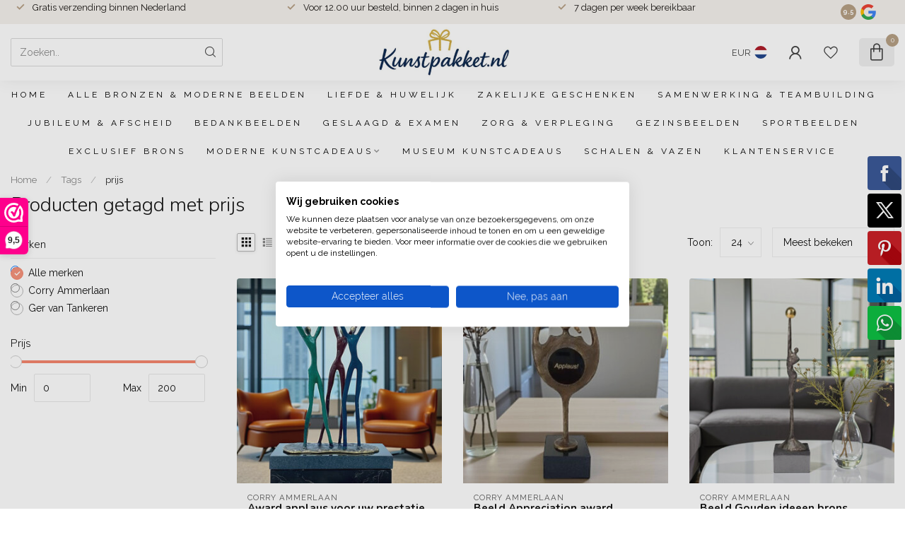

--- FILE ---
content_type: text/css; charset=UTF-8
request_url: https://cdn.webshopapp.com/shops/269557/themes/174539/assets/custom.css?2025110911180320210102171433
body_size: 1266
content:
/* 20251109101935 - v2 */
.gui,
.gui-block-linklist li a {
  color: #666666;
}

.gui-page-title,
.gui a.gui-bold,
.gui-block-subtitle,
.gui-table thead tr th,
.gui ul.gui-products li .gui-products-title a,
.gui-form label,
.gui-block-title.gui-dark strong,
.gui-block-title.gui-dark strong a,
.gui-content-subtitle {
  color: #000000;
}

.gui-block-inner strong {
  color: #ffffff;
}

.gui a {
  color: #110ef9;
}

.gui-input.gui-focus,
.gui-text.gui-focus,
.gui-select.gui-focus {
  border-color: #110ef9;
  box-shadow: 0 0 2px #110ef9;
}

.gui-select.gui-focus .gui-handle {
  border-color: #110ef9;
}

.gui-block,
.gui-block-title,
.gui-buttons.gui-border,
.gui-block-inner,
.gui-image {
  border-color: #8d8d8d;
}

.gui-block-title {
  color: #ffffff;
  background-color: #110ef9;
}

.gui-content-title {
  color: #ffffff;
}

.gui-form .gui-field .gui-description span {
  color: #666666;
}

.gui-block-inner {
  background-color: #100def;
}

.gui-block-option {
  border-color: #ededed;
  background-color: #f9f9f9;
}

.gui-block-option-block {
  border-color: #ededed;
}

.gui-block-title strong {
  color: #ffffff;
}

.gui-line,
.gui-cart-sum .gui-line {
  background-color: #cbcbcb;
}

.gui ul.gui-products li {
  border-color: #dcdcdc;
}

.gui-block-subcontent,
.gui-content-subtitle {
  border-color: #dcdcdc;
}

.gui-faq,
.gui-login,
.gui-password,
.gui-register,
.gui-review,
.gui-sitemap,
.gui-block-linklist li,
.gui-table {
  border-color: #dcdcdc;
}

.gui-block-content .gui-table {
  border-color: #ededed;
}

.gui-table thead tr th {
  border-color: #cbcbcb;
  background-color: #f9f9f9;
}

.gui-table tbody tr td {
  border-color: #ededed;
}

.gui a.gui-button-large,
.gui a.gui-button-small {
  border-color: #8d8d8d;
  color: #ffffff;
  background-color: #110ef9;
}

.gui a.gui-button-large.gui-button-action,
.gui a.gui-button-small.gui-button-action {
  border-color: #8d8d8d;
  color: #ffffff;
  background-color: #dd6388;
}

.gui a.gui-button-large:active,
.gui a.gui-button-small:active {
  background-color: #0d0bc7;
  border-color: #707070;
}

.gui a.gui-button-large.gui-button-action:active,
.gui a.gui-button-small.gui-button-action:active {
  background-color: #b04f6c;
  border-color: #707070;
}

.gui-input,
.gui-text,
.gui-select,
.gui-number {
  border-color: #8d8d8d;
  background-color: #ffffff;
}

.gui-select .gui-handle,
.gui-number .gui-handle {
  border-color: #8d8d8d;
}

.gui-number .gui-handle a {
  background-color: #ffffff;
}

.gui-input input,
.gui-number input,
.gui-text textarea,
.gui-select .gui-value {
  color: #120202;
}

.gui-progressbar {
  background-color: #110ef9;
}

/* custom */
.custom-textarea textarea{
  display: none;
}

/* Aanpassingen door DMWS op 01-02-2019 */

.mailtoBtn{
  background: #f54021;
  height: 55px;
  padding: 0 10px;
  color: #fff;
  text-decoration: none;
  width: 100%;
  font-family: Lato, Arial, Helvetica, sans-serif;
  letter-spacing: 0;
  word-spacing: 0;
  padding: 19px 38px;
  border-radius: 4px;
  font-size: 15px;
  font-weight: 700;
  line-height: 1.2;
  text-decoration: none;
  text-align: center;
}

.mailtoBtn:hover, .mailtoBtn:focus{
  color: #fff;
}

.list-collection .amount .mailtoA{
  display: block;
  text-align: center;
  float: left;
  width: 61px;
  height: 45px;
  margin: 0;
  padding: 0;
  text-align: left;
  background: #f54021;
  color: #fff;
  text-decoration: none;
  border-radius: 4px;
  font-size: 15px;
  font-weight: 700;
  line-height: 1.2;
  text-decoration: none;
} 

.list-collection .amount .mailtoA i{
  margin: -18px 15px 0;
  display: block;
  position: absolute;
  left: 0;
  top: 50%;
  font-size: 23px;
  line-height: 30px;
}

.list-collection .amount .mailtoA.list{
  width: 89px
}

.list-collection .amount .mailtoA.list i{
  margin: -18px 32px 0; 
}
/* DMWS */
.customized-productpage-information { width:100%; }
@media(min-width:760px) and (max-width:1000px) {
  main .double.d .customized-productpage-form { clear: none; float: right; width: calc(100% - 348px); }
}
/* END DMWS */
/* Justin@Shopmonkey - 04/12/19 - PDP 360 img mobile fix */
.threesixty-wrap{
	display: none;
}
#threesixty-image{
  display: none;
  border-radius: 5px
}
#threesixty-image .fancybox-close-small{
	position: absolute;
  top: 10px;
  right: 10px;
}
#threesixty-image .fancybox-close-small{
	padding: 20px;
  display: -webkit-box;
  display: -ms-flexbox;
  display: flex;
  -webkit-box-pack: center;
      -ms-flex-pack: center;
          justify-content: center;
  -webkit-box-align: center;
      -ms-flex-align: center;
          align-items: center;
  background-color: #7daf31;
  border: 0;
  border-radius: 3px;
}
#threesixty-image .fancybox-close-small:after{
	color: #fff;
}
#threesixty-image iframe{
  height: 500px;
}
@media(max-width: 767px){
  .threesixty-wrap{
    display: block;
  }
  .product-page-wrap{
  	position: relative;
  }
  .product-page-wrap .threesixty-wrap .toggle-rotational-image{
  	position: absolute;
    background: #7daf31;
    top: 0;
    left: 0;
    display: -webkit-box;
    display: -ms-flexbox;
    display: flex;
    -webkit-box-pack: center;
        -ms-flex-pack: center;
            justify-content: center;
    -webkit-box-align: center;
        -ms-flex-align: center;
            align-items: center;
    z-index: 999;
    border-radius: 3px;
  }
  .product-page-wrap .threesixty-wrap .toggle-rotational-image a{
  	padding: 15px;
    color: #fff;
    display: -webkit-box;
    display: -ms-flexbox;
    display: flex;
    -webkit-box-align: center;
        -ms-flex-align: center;
            align-items: center;
    -webkit-box-pack: center;
        -ms-flex-pack: center;
            justify-content: center;
    text-decoration: none;
    width:45px;
    height:45px;
    padding:0;
  }
  .product-page-wrap .threesixty-wrap .toggle-rotational-image a img {
  	width:50%;
  }
  .product-page-wrap .threesixty-wrap .toggle-rotational-image i{
  	font-size: 16px;
  }
}
/* End Justin@Shopmonkey - 04/12/19 - PDP 360 img mobile fix */


--- FILE ---
content_type: text/javascript;charset=utf-8
request_url: https://www.kunstpakket.nl/services/stats/pageview.js
body_size: -412
content:
// SEOshop 09-11-2025 20:04:23